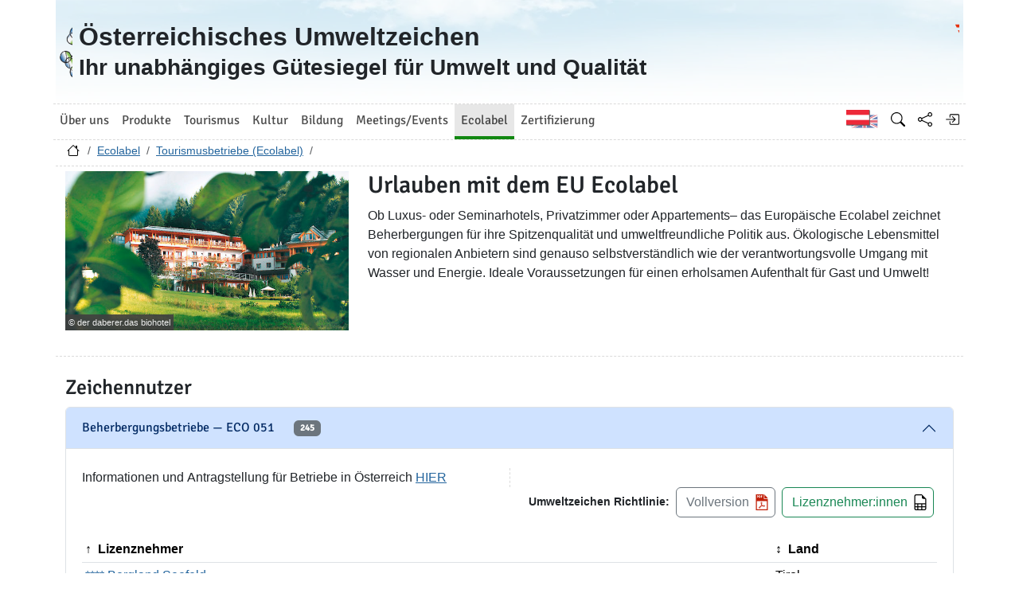

--- FILE ---
content_type: text/html; charset=utf-8
request_url: https://www.umweltzeichen.at/de/ecolabel/tourismusbetriebe?cert_number=AT/051/033
body_size: 11653
content:
<!DOCTYPE html>
<html lang="de">

<head>
    <meta name="viewport" content="width=device-width, initial-scale=1.0">
    <link rel="alternate" hreflang="de" href="https://www.umweltzeichen.at/de/ecolabel/tourismusbetriebe?cert_number=AT/051/033"><link rel="alternate" hreflang="en" href="https://www.umweltzeichen.at/en/eco-label/tourism-enterprises?cert_number=AT/051/033"><meta name="description" content="Ob Luxus- oder Seminarhotels, Privatzimmer oder Appartements– das Europäische Ecolabel zeichnet Beherbergungen für ihre Spitzenqualität und umweltfreundliche Politik aus. Ökologische Lebensmittel von regionalen Anbietern sind genauso selbstverständlich wie der verantwortungsvolle Umgang mit Wasser und Energie. Ideale Voraussetzungen für einen erholsamen Aufenthalt für Gast und Umwelt!">
    <link rel="shortcut icon" href="/favicon.ico">
    <link rel="apple-touch-icon" href="/site/templates/resources/images/umweltzeichen_57x57.png">
    <link rel="apple-touch-icon" sizes="72x72" href="/site/templates/resources/images/umweltzeichen_72x72.png">
    <link rel="apple-touch-icon" sizes="114x114" href="/site/templates/resources/images/umweltzeichen_114x114.png">

    <title> ← Urlauben mit dem EU Ecolabel ← Ecolabel ← Umweltzeichen.at</title>
    <link rel="stylesheet" href="/site/templates/resources/dist/main.css?ts=1765561766">
    <script defer src="/site/templates/resources/dist/main.js?ts=1765561766"></script>
    </head>

<body data-imprint-url="" data-script-blocks-url="/de/skript-blocks/" class="webp">
        <header class="container-xl page-header d-flex flex-row">
    <a class="page-header-logo-1 d-flex p-2" href="/">
        <div class="visually-hidden">Zur Startseite</div>
    </a>
    <div class="page-header-text flex-grow-1 p-2 d-flex align-items-center">
        <div>
            Österreichisches Umweltzeichen<br> <small>Ihr unabhängiges Gütesiegel für Umwelt und Qualität</small>
        </div>
    </div>
    <a class="page-header-logo-2 d-flex p-2" href="https://www.bmluk.gv.at/">
        <div class="visually-hidden">Bundesministerium für Land- und Forstwirtschaft, Klima- und Umweltschutz, Regionen und Wasserwirtschaft        </div>
    </a>
        </header>
    <div class="container-xl page-header-navbar-border" role="navigation">
        <nav class="navbar navbar-expand-md navbar-light navbar-uz">
            <button class="navbar-toggler" type="button" data-bs-toggle="collapse" data-bs-target="#main-navbar"
                aria-controls="main-navbar" aria-expanded="false" aria-label="Navigation umschalten">
                <span class="navbar-toggler-icon"></span>
            </button>
            <div class="collapse navbar-collapse" id="main-navbar">
                <ul class="navbar-nav col mr-auto">
                    <li class="nav-item dropdown nav-item-main-1"><a id="navbar-dropdown-1" href="#" class="nav-link" data-toggle="dropdown" role="button" aria-haspopup="true" aria-expanded="false">Über uns</a><div class="dropdown-menu" aria-labelledby="navbar-dropdown-1"><a class="dropdown-item" href="/de/ueber-uns/start">Das Österreichische Umweltzeichen</a>
<a class="dropdown-item" href="/de/ueber-uns/wer-sind-wir/">Wer sind wir?</a>
<a class="dropdown-item" href="/de/ueber-uns/wie-entsteht-eine-umweltzeichen-richtlinie/">Wie entsteht eine Umweltzeichen-Richtlinie?</a>
<a class="dropdown-item" href="/de/ueber-uns/umweltzeichenbeirat">Umweltzeichen-Beirat</a>
<a class="dropdown-item" href="/de/zertifizierung/newsletter-dezember-2025-jahresausklang-umweltzeichen/">Newsletter Dezember 2025 – Jahresausklang mit dem Umweltzeichen</a>
<a class="dropdown-item" href="/de/ueber-uns/anmeldung-zum-newsletter">Anmeldung zum Newsletter</a>
<a class="dropdown-item" href="/de/ueber-uns/kontakt-und-team">Kontakt und Team</a>
<a class="dropdown-item" href="/de/ueber-uns/presse">Presse</a>
<a class="dropdown-item" href="/de/ueber-uns/satzung-für-die-verbandsmarke-umweltzeichen/">Satzung</a>
<a class="dropdown-item" href="/de/ueber-uns/prüferstatuten/">Prüferstatuten</a>
</div></li>
<li class="nav-item dropdown nav-item-main-2"><a id="navbar-dropdown-2" href="#" class="nav-link" data-toggle="dropdown" role="button" aria-haspopup="true" aria-expanded="false">Produkte</a><div class="dropdown-menu" aria-labelledby="navbar-dropdown-2"><a class="dropdown-item" href="/de/produkte/start">Grüne Produkte</a>
<a class="dropdown-item" href="/de/produkte/bau">Bauen, Wohnen</a>
<a class="dropdown-item" href="/de/produkte/haushalt-reinigung">Haushalt, Reinigung</a>
<a class="dropdown-item" href="/de/produkte/büro-papier-druck">Büro, Papier, Druck</a>
<a class="dropdown-item" href="/de/produkte/garten-grünraum">Garten, Grünraum</a>
<a class="dropdown-item" href="/de/produkte/grüne-energie">Grüne Energie</a>
<a class="dropdown-item" href="/de/produkte/finanzprodukte">Finanzprodukte</a>
<a class="dropdown-item" href="/de/produkte/mobilität">Mobilität</a>
<a class="dropdown-item" href="/de/produkte/schuhe-textilien">Schuhe, Textilien</a>
</div></li>
<li class="nav-item dropdown nav-item-main-3"><a id="navbar-dropdown-3" href="#" class="nav-link" data-toggle="dropdown" role="button" aria-haspopup="true" aria-expanded="false">Tourismus</a><div class="dropdown-menu" aria-labelledby="navbar-dropdown-3"><a class="dropdown-item" href="/de/tourismus/nachhaltiger-tourismus">Nachhaltiger Tourismus</a>
<a class="dropdown-item" href="/de/tourismus/reiseveranstalter">Reiseveranstalter</a>
<a class="dropdown-item" href="/de/tourismus/beherbergung-und-hotellerie">Beherbergung, Hotellerie und Privatvermieter</a>
<a class="dropdown-item" href="/de/tourismus/grüne-gastronomie">Gastronomie</a>
<a class="dropdown-item" href="/de/tourismus/catering">Catering</a>
<a class="dropdown-item" href="/de/tourismus/veranstaltungslocations">Veranstaltungslocations</a>
<a class="dropdown-item" href="/de/tourismus/gemeinschaftsverpflegung">Gemeinschaftsverpflegung</a>
<a class="dropdown-item" href="/de/tourismus/schutzhütten">Schutzhütten</a>
<a class="dropdown-item" href="/de/tourismus/campingplätze">Campingplätze</a>
<a class="dropdown-item" href="/de/tourismus/destinationen">Nachhaltige Tourismusdestinationen</a>
</div></li>
<li class="nav-item dropdown nav-item-main-4"><a id="navbar-dropdown-4" href="#" class="nav-link" data-toggle="dropdown" role="button" aria-haspopup="true" aria-expanded="false">Kultur</a><div class="dropdown-menu" aria-labelledby="navbar-dropdown-4"><a class="dropdown-item" href="/de/kultur/kultur">Nachhaltige Kultureinrichtungen</a>
<a class="dropdown-item" href="/de/kultur/museen">Museen</a>
<a class="dropdown-item" href="/de/kultur/theater">Theater</a>
<a class="dropdown-item" href="/de/kultur/kinos">Kinos</a>
<a class="dropdown-item" href="/de/kultur/filmproduktion">Filmproduktion</a>
<a class="dropdown-item" href="/de/tourismus/veranstaltungslocations">Veranstaltungslocations</a>
</div></li>
<li class="nav-item dropdown nav-item-main-5"><a id="navbar-dropdown-5" href="#" class="nav-link" data-toggle="dropdown" role="button" aria-haspopup="true" aria-expanded="false">Bildung</a><div class="dropdown-menu" aria-labelledby="navbar-dropdown-5"><a class="dropdown-item" href="/de/bildung/start">Alles über grüne, nachhaltige Bildung</a>
<a class="dropdown-item" href="/de/bildung/schulen">Schulen</a>
<a class="dropdown-item" href="/de/bildung/bildungseinrichtungen">Bildungseinrichtungen</a>
<a class="dropdown-item" href="/de/bildung/kindergärten">Kindergärten</a>
</div></li>
<li class="nav-item dropdown nav-item-main-6"><a id="navbar-dropdown-6" href="#" class="nav-link" data-toggle="dropdown" role="button" aria-haspopup="true" aria-expanded="false">Meetings/Events</a><div class="dropdown-menu" aria-labelledby="navbar-dropdown-6"><a class="dropdown-item" href="/de/green-meetings-und-events/home">Alles über Green Meetings und Events</a>
<a class="dropdown-item" href="/de/green-meetings-und-events/veranstalter">Veranstalter</a>
<a class="dropdown-item" href="/de/tourismus/catering">Catering</a>
<a class="dropdown-item" href="/de/tourismus/veranstaltungslocations">Veranstaltungslocations</a>
<a class="dropdown-item" href="/de/green-meetings-und-events/seminarhotels">Seminarhotels</a>
<a class="dropdown-item" href="/de/green-meetings-und-events/messestandbau">Messestand- und  Dekorationsbau</a>
<a class="dropdown-item" href="/de/green-meetings-und-events/best-practice">Best Practice</a>
</div></li>
<li class="nav-item dropdown nav-item-main-7 active"><a id="navbar-dropdown-7" href="#" class="nav-link" data-toggle="dropdown" role="button" aria-haspopup="true" aria-expanded="false">Ecolabel</a><div class="dropdown-menu" aria-labelledby="navbar-dropdown-7"><a class="dropdown-item" href="/de/ecolabel/start">Allgemeines zum Europäischen Umweltzeichen</a>
<a class="dropdown-item" href="/de/ecolabel/living-and-cosmetics">Wohnen und Kosmetik (Ecolabel)</a>
<a class="dropdown-item" href="/de/ecolabel/haushalt-reinigung-ecolabel">Haushalt, Reinigung (Ecolabel)</a>
<a class="dropdown-item" href="/de/ecolabel/büro-papier-druck-ecolabel">Papier und Druck (Ecolabel)</a>
<a class="dropdown-item" href="/de/ecolabel/garten-grünraum-ecolabel">Garten, Grünraum (Ecolabel)</a>
<a class="dropdown-item" href="/de/ecolabel/schuhe-textilien-ecolabel">Textilien (Ecolabel)</a>
<a class="dropdown-item active" href="/de/ecolabel/tourismusbetriebe">Tourismusbetriebe (Ecolabel)</a>
<a class="dropdown-item" href="/de/ecolabel/campingplätze">Campingplätze (Ecolabel)</a>
</div></li>
<li class="nav-item dropdown nav-item-main-8"><a id="navbar-dropdown-8" href="#" class="nav-link" data-toggle="dropdown" role="button" aria-haspopup="true" aria-expanded="false">Zertifizierung</a><div class="dropdown-menu" aria-labelledby="navbar-dropdown-8"><a class="dropdown-item" href="/de/zertifizierung/start">Welchen Nutzen habe ich von einer Zertifizierung mit dem Umweltzeichen?</a>
<a class="dropdown-item" href="/de/zertifizierung/richtlinien/">Richtlinien</a>
<a class="dropdown-item" href="/de/zertifizierung/der-weg-zum-umweltzeichen">Antrag stellen</a>
<a class="dropdown-item" href="/de/zertifizierung/gebühren">Gebühren</a>
<a class="dropdown-item" href="/de/zertifizierung/förderungen">Förderungen</a>
<a class="dropdown-item" href="/de/zertifizierung/impressum">Impressum</a>
<a class="dropdown-item" href="/de/zertifizierung/datenschutzinformation/">Datenschutzinformation</a>
<a class="dropdown-item" href="/de/zertifizierung/newsletter-dezember-2025-jahresausklang-umweltzeichen/">Newsletter Dezember 2025 – Jahresausklang mit dem Umweltzeichen</a>
</div></li>
                </ul>
                <ul class="nav col-auto navbar-nav navbar-uz-subnav">
                    <li class="nav-item"><a class="nav-link language-switch language-switch-en" lang="en" href="/en/eco-label/tourism-enterprises?cert_number=AT/051/033" title="Englisch"><span class="visually-hidden">Englisch</span></a></li>                    <li class="nav-item"><a class="nav-link bi bi-nav bi-search" href='/de/suche'
                            title="Suche"></a></li>
                    <li class="nav-item"><a class="nav-link bi bi-nav bi-share" data-web-command="share-url" href='#'
                            title="Share"></a></li>
                    <li class="nav-item">
                <a href="#" class="nav-link bi bi-nav bi-box-arrow-in-right" data-web-command="log-in" aria-label="Anmelden" title="Anmelden"></a></li>                </ul>
            </div>
        </nav>
    </div>
    <div class="container-xl page-header-breadcrumb">
        <div class="row">
            <nav aria-label="Pfad">
                <ol class="breadcrumb">
                    <li class="breadcrumb-item"><a href="/" title="Zur Startseite"><span class="bi bi-house"></span></a></li><li class="breadcrumb-item"><a href="/de/ecolabel/start">Ecolabel</a></li><li class="breadcrumb-item"><a href="/de/ecolabel/tourismusbetriebe">Tourismusbetriebe (Ecolabel)</a></li><li class="breadcrumb-item active"></li>                </ol>
            </nav>
        </div>
    </div>
    <div class="container-xl ph-0" role="main">
        <article class="row pb-3 content-header">
                <div class="col-12 col-md-4 col-lg-4 basic-page-teaser-image"><figure ><img  title="Biohotel Daberer" alt="Biohotel Daberer" loading="lazy" src="/site/assets/files/1908/bio_hotel_daberer.535x300.jpg"><figcaption >© der daberer.das biohotel</figcaption></figure>        </div><div class="col-12 col-md-8 col-lg-8"><h1>Urlauben mit dem EU Ecolabel</h1><div class="summary"><p>Ob Luxus- oder Seminarhotels, Privatzimmer oder Appartements– das Europäische Ecolabel zeichnet Beherbergungen für ihre Spitzenqualität und umweltfreundliche Politik aus. Ökologische Lebensmittel von regionalen Anbietern sind genauso selbstverständlich wie der verantwortungsvolle Umgang mit Wasser und Energie. Ideale Voraussetzungen für einen erholsamen Aufenthalt für Gast und Umwelt!</p></div></div>    </article>
    </div>
<div class="container">
    <div class="row mt-4">
        <h2>Zeichennutzer</h2>
        <div class="accordion accordion-certificates" id="certificatesAccordion" data-web-accordion-name="guideline"
    style="width: 100%">    <div class="accordion-item" id="accordion-card-ECO051-Beherbergungsbetriebe">
        <h5 class="accordion-header" id="heading-ECO051-Beherbergungsbetriebe">
            <button class="accordion-button" type="button"
                data-web-accordion-item="ECO051-Beherbergungsbetriebe" data-bs-toggle="collapse"
                data-bs-target="#guideline-ECO051-Beherbergungsbetriebe"
                aria-expanded="true"
                aria-controls="guideline-ECO051-Beherbergungsbetriebe">
                Beherbergungsbetriebe — ECO 051 <span class="ms-4 badge bg-secondary">245</span>        </h5>
        <div id="guideline-ECO051-Beherbergungsbetriebe"
            class="accordion-collapse collapse show"
            data-bs-parent="#certificatesAccordion" aria-labelledby="heading-ECO051-Beherbergungsbetriebe">
            <div class="accordion-body">
                <div class="card-text content-with-columns-2 mt-2"><p>Informationen und Antragstellung für Betriebe in Österreich <a href="https://www.umweltzeichen.at/de/f%C3%BCr-interessierte/der-weg-zum-umweltzeichen/antragsinfos-tourismus">HIER</a></p></div><div class="text-end mb-4"><small><strong>Umweltzeichen Richtlinie:</strong></small> <a class="btn btn-outline-secondary btn-download mx-1" target="_blank" href="/file/Richtlinie/ECO%20051/Long/Eco%20051%20Beherbergungsbetriebe.pdf">Vollversion</a><a class="btn btn-outline-success btn-file-earmark-spreadsheet mx-1" href="/uz-export/umweltzeichen-lizenznehmerinnen-ECO%20051.xlsx">Lizenznehmer:innen</a></div><table class="table table-hidden-lines table-hover table-sm web-table-sort">
    <thead>
        <tr>
            <th data-web-table-sorted="ascending"><input type="hidden"
                    class="web-table-sortable" />Lizenznehmer</th>
            <th data-web-table-sorted="sortable">Land</th>

    </thead>
    <tbody>
                <tr data-cert-id="151322">
            <td><a href="/de/ecolabel/tourismusbetriebe?cert_number=AT%2F051%2F197">
                    **** Bergland Seefeld</a></td>
            <td>Tirol</td>
        </tr>
                <tr data-cert-id="145747">
            <td><a href="/de/ecolabel/tourismusbetriebe?cert_number=AT%2F051%2F088">
                    ****Familienhotel Hinteregger</a></td>
            <td>K&auml;rnten</td>
        </tr>
                <tr data-cert-id="145749">
            <td><a href="/de/ecolabel/tourismusbetriebe?cert_number=AT%2F051%2F087">
                    ****Hotel L&auml;rchenhof</a></td>
            <td>K&auml;rnten</td>
        </tr>
                <tr data-cert-id="152291">
            <td><a href="/de/ecolabel/tourismusbetriebe?cert_number=AT%2F051%2F228">
                    AC Hotel Innsbruck</a></td>
            <td>Tirol</td>
        </tr>
                <tr data-cert-id="148978">
            <td><a href="/de/ecolabel/tourismusbetriebe?cert_number=AT%2F051%2F164">
                    AK O&Ouml; - Bildungshaus J&auml;germayrhof</a></td>
            <td>Ober&ouml;sterreich</td>
        </tr>
                <tr data-cert-id="144697">
            <td><a href="/de/ecolabel/tourismusbetriebe?cert_number=AT%2F051%2F069">
                    Aktiv- und Wellnesshotel Gutjahr****S</a></td>
            <td>Salzburg</td>
        </tr>
                <tr data-cert-id="153926">
            <td><a href="/de/ecolabel/tourismusbetriebe?cert_number=AT%2F051%2F270">
                    All-Suite Resort Fieberbrunn</a></td>
            <td>Tirol</td>
        </tr>
                <tr data-cert-id="149982">
            <td><a href="/de/ecolabel/tourismusbetriebe?cert_number=AT%2F051%2F233">
                    AlpenParks Hagan Lodge Altaussee</a></td>
            <td>Steiermark</td>
        </tr>
                <tr data-cert-id="148289">
            <td><a href="/de/ecolabel/tourismusbetriebe?cert_number=AT%2F051%2F147">
                    Alpenresort Schwarz</a></td>
            <td>Tirol</td>
        </tr>
                <tr data-cert-id="144904">
            <td><a href="/de/ecolabel/tourismusbetriebe?cert_number=AT%2F051%2F077">
                    AlpHus Appartements</a></td>
            <td>Vorarlberg</td>
        </tr>
                <tr data-cert-id="151181">
            <td><a href="/de/ecolabel/tourismusbetriebe?cert_number=AT%2F051%2F190">
                    Alpine Collection Wildsch&ouml;nau</a></td>
            <td>Tirol</td>
        </tr>
                <tr data-cert-id="146723">
            <td><a href="/de/ecolabel/tourismusbetriebe?cert_number=AT%2F051%2F111">
                    amiamo - Familotel Zell am See</a></td>
            <td>Salzburg</td>
        </tr>
                <tr data-cert-id="141369">
            <td><a href="/de/ecolabel/tourismusbetriebe?cert_number=AT%2F051%2F008">
                    Apartmani Bogdanovic</a></td>
            <td>Montenegro</td>
        </tr>
                <tr data-cert-id="145750">
            <td><a href="/de/ecolabel/tourismusbetriebe?cert_number=AT%2F051%2F095">
                    Appartements Ferchergasse</a></td>
            <td>Wien</td>
        </tr>
                <tr data-cert-id="142642">
            <td><a href="/de/ecolabel/tourismusbetriebe?cert_number=AT%2F051%2F027">
                    Appartements Hubenhof***</a></td>
            <td>Tirol</td>
        </tr>
                <tr data-cert-id="154084">
            <td><a href="/de/ecolabel/tourismusbetriebe?cert_number=AT%2F051%2F267">
                    At the Park Hotel</a></td>
            <td>Nieder&ouml;sterreich</td>
        </tr>
                <tr data-cert-id="151599">
            <td><a href="/de/ecolabel/tourismusbetriebe?cert_number=AT%2F051%2F217">
                    Austria Classic Hotel Wien</a></td>
            <td>Wien</td>
        </tr>
                <tr data-cert-id="153775">
            <td><a href="/de/ecolabel/tourismusbetriebe?cert_number=AT%2F051%2F271">
                    Baby- und Kinderhotel babymio</a></td>
            <td>Tirol</td>
        </tr>
                <tr data-cert-id="143019">
            <td><a href="/de/ecolabel/tourismusbetriebe?cert_number=AT%2F051%2F166">
                    BACHGUT - DAS RESORT AM BERG</a></td>
            <td>Salzburg</td>
        </tr>
                <tr data-cert-id="145406">
            <td><a href="/de/ecolabel/tourismusbetriebe?cert_number=AT%2F051%2F085">
                    BergBaur</a></td>
            <td>Salzburg</td>
        </tr>
                <tr data-cert-id="148829">
            <td><a href="/de/ecolabel/tourismusbetriebe?cert_number=AT%2F051%2F159">
                    Bergdorf Hotel Zaglgut Chalets &amp; Suiten</a></td>
            <td>Salzburg</td>
        </tr>
                <tr data-cert-id="152878">
            <td><a href="/de/ecolabel/tourismusbetriebe?cert_number=AT%2F051%2F258">
                    Bergland ***** Hotel S&ouml;lden</a></td>
            <td>Tirol</td>
        </tr>
                <tr data-cert-id="151941">
            <td><a href="/de/ecolabel/tourismusbetriebe?cert_number=AT%2F051%2F273">
                    Best Western Premier Central Hotel Leonhard</a></td>
            <td>Vorarlberg</td>
        </tr>
                <tr data-cert-id="149661">
            <td><a href="/de/ecolabel/tourismusbetriebe?cert_number=AT%2F051%2F178">
                    Bildungshaus Sankt Magdalena</a></td>
            <td>Ober&ouml;sterreich</td>
        </tr>
                <tr data-cert-id="144412">
            <td><a href="/de/ecolabel/tourismusbetriebe?cert_number=AT%2F051%2F082">
                    Bio VitalHotel Sommerau</a></td>
            <td>Salzburg</td>
        </tr>
                <tr data-cert-id="143860">
            <td><a href="/de/ecolabel/tourismusbetriebe?cert_number=AT%2F051%2F050">
                    Bio- und Seminarhotel Pointner</a></td>
            <td>Tirol</td>
        </tr>
                <tr data-cert-id="143601">
            <td><a href="/de/ecolabel/tourismusbetriebe?cert_number=AT%2F051%2F107">
                    Bio- und Wellnessresort Stanglwirt</a></td>
            <td>Tirol</td>
        </tr>
                <tr data-cert-id="144962">
            <td><a href="/de/ecolabel/tourismusbetriebe?cert_number=AT%2F051%2F081">
                    Bio-Hotel Schani Wienblick</a></td>
            <td>Wien</td>
        </tr>
                <tr data-cert-id="153378">
            <td><a href="/de/ecolabel/tourismusbetriebe?cert_number=AT%2F051%2F250">
                    Biohotel Castello</a></td>
            <td>Salzburg</td>
        </tr>
                <tr data-cert-id="148448">
            <td><a href="/de/ecolabel/tourismusbetriebe?cert_number=AT%2F051%2F153">
                    Biohotel Leutascherhof</a></td>
            <td>Tirol</td>
        </tr>
                <tr data-cert-id="142285">
            <td><a href="/de/ecolabel/tourismusbetriebe?cert_number=AT%2F051%2F078">
                    Biohotel Rupertus</a></td>
            <td>Salzburg</td>
        </tr>
                <tr data-cert-id="142311">
            <td><a href="/de/ecolabel/tourismusbetriebe?cert_number=AT%2F051%2F021">
                    Biolandhaus Arche</a></td>
            <td>K&auml;rnten</td>
        </tr>
                <tr data-cert-id="141747">
            <td><a href="/de/ecolabel/tourismusbetriebe?cert_number=AT%2F051%2F016">
                    Blue Mediterranean Apartments</a></td>
            <td>Montenegro</td>
        </tr>
                <tr data-cert-id="146552">
            <td><a href="/de/ecolabel/tourismusbetriebe?cert_number=AT%2F051%2F113">
                    Boutique Hotel Das Tigra</a></td>
            <td>Wien</td>
        </tr>
                <tr data-cert-id="142500">
            <td><a href="/de/ecolabel/tourismusbetriebe?cert_number=AT%2F051%2F028">
                    Boutiquehotel Stadthalle</a></td>
            <td>Wien</td>
        </tr>
                <tr data-cert-id="148078">
            <td><a href="/de/ecolabel/tourismusbetriebe?cert_number=AT%2F051%2F152">
                    Camping und Landhotel Berau</a></td>
            <td>Ober&ouml;sterreich</td>
        </tr>
                <tr data-cert-id="149860">
            <td><a href="/de/ecolabel/tourismusbetriebe?cert_number=AT%2F051%2F186">
                    Chalet Tauplitz</a></td>
            <td>Steiermark</td>
        </tr>
                <tr data-cert-id="148204">
            <td><a href="/de/ecolabel/tourismusbetriebe?cert_number=AT%2F051%2F141">
                    COOEE alpin Hotel Bad Kleinkirchheim</a></td>
            <td>K&auml;rnten</td>
        </tr>
                <tr data-cert-id="153520">
            <td><a href="/de/ecolabel/tourismusbetriebe?cert_number=AT%2F051%2F255">
                    Das Bayrischzell Familotel Oberbayern</a></td>
            <td>Deutschland</td>
        </tr>
                <tr data-cert-id="149303">
            <td><a href="/de/ecolabel/tourismusbetriebe?cert_number=AT%2F051%2F177">
                    Das Franzl - Bett &amp; Brot</a></td>
            <td>Ober&ouml;sterreich</td>
        </tr>
                <tr data-cert-id="144595">
            <td><a href="/de/ecolabel/tourismusbetriebe?cert_number=AT%2F051%2F060">
                    DAS GR&Uuml;NE HOTEL ZUR POST &ndash; 100% BIO und VILLA CECONI</a></td>
            <td>Salzburg</td>
        </tr>
                <tr data-cert-id="153706">
            <td><a href="/de/ecolabel/tourismusbetriebe?cert_number=AT%2F051%2F252">
                    Das Hohe Salve Sportresort</a></td>
            <td>Tirol</td>
        </tr>
                <tr data-cert-id="145758">
            <td><a href="/de/ecolabel/tourismusbetriebe?cert_number=AT%2F051%2F086">
                    Das Katschberg</a></td>
            <td>K&auml;rnten</td>
        </tr>
                <tr data-cert-id="151514">
            <td><a href="/de/ecolabel/tourismusbetriebe?cert_number=AT%2F051%2F212">
                    Das Neni</a></td>
            <td>Vorarlberg</td>
        </tr>
                <tr data-cert-id="142650">
            <td><a href="/de/ecolabel/tourismusbetriebe?cert_number=AT%2F051%2F058">
                    Das Schloss an der Eisenstrasse</a></td>
            <td>Nieder&ouml;sterreich</td>
        </tr>
                <tr data-cert-id="153521">
            <td><a href="/de/ecolabel/tourismusbetriebe?cert_number=AT%2F051%2F254">
                    Das Seepark W&ouml;rthersee Resort</a></td>
            <td>K&auml;rnten</td>
        </tr>
                <tr data-cert-id="153408">
            <td><a href="/de/ecolabel/tourismusbetriebe?cert_number=AT%2F051%2F249">
                    DAS SIEBEN&nbsp;****Superior</a></td>
            <td>Tirol</td>
        </tr>
                <tr data-cert-id="153654">
            <td><a href="/de/ecolabel/tourismusbetriebe?cert_number=AT%2F051%2F253">
                    Das Walchsee Resort</a></td>
            <td>Tirol</td>
        </tr>
                <tr data-cert-id="142292">
            <td><a href="/de/ecolabel/tourismusbetriebe?cert_number=AT%2F051%2F120">
                    DasPosthotel</a></td>
            <td>Tirol</td>
        </tr>
                <tr data-cert-id="142166">
            <td><a href="/de/ecolabel/tourismusbetriebe?cert_number=AT%2F051%2F020">
                    der daberer. das biohotel</a></td>
            <td>K&auml;rnten</td>
        </tr>
                <tr data-cert-id="145784">
            <td><a href="/de/ecolabel/tourismusbetriebe?cert_number=AT%2F051%2F091">
                    Der Kirchheimerhof &ndash; superior Refugium</a></td>
            <td>K&auml;rnten</td>
        </tr>
                <tr data-cert-id="144709">
            <td><a href="/de/ecolabel/tourismusbetriebe?cert_number=AT%2F051%2F064">
                    Der L&ouml;we Lebe Frei</a></td>
            <td>Salzburg</td>
        </tr>
                <tr data-cert-id="150948">
            <td><a href="/de/ecolabel/tourismusbetriebe?cert_number=AT%2F051%2F187">
                    der Paternwirt, das Tor zur Natur</a></td>
            <td>K&auml;rnten</td>
        </tr>
                <tr data-cert-id="148908">
            <td><a href="/de/ecolabel/tourismusbetriebe?cert_number=AT%2F051%2F163">
                    Der Postwirt S&ouml;ll</a></td>
            <td>Tirol</td>
        </tr>
                <tr data-cert-id="146563">
            <td><a href="/de/ecolabel/tourismusbetriebe?cert_number=AT%2F051%2F108">
                    Der Stern - Das nachhaltige Wirtshaus und Familienhotel seit 1509</a></td>
            <td>Tirol</td>
        </tr>
                <tr data-cert-id="142185">
            <td><a href="/de/ecolabel/tourismusbetriebe?cert_number=AT%2F051%2F042">
                    Der Wilhelmshof</a></td>
            <td>Wien</td>
        </tr>
                <tr data-cert-id="142697">
            <td><a href="/de/ecolabel/tourismusbetriebe?cert_number=AT%2F051%2F030">
                    die HOCHK&Ouml;NIGIN - Mountain Resort</a></td>
            <td>Salzburg</td>
        </tr>
                <tr data-cert-id="143434">
            <td><a href="/de/ecolabel/tourismusbetriebe?cert_number=AT%2F051%2F040">
                    Dips &amp; Drops &ndash; The First Bike &amp; Ski Hub</a></td>
            <td>Salzburg</td>
        </tr>
                <tr data-cert-id="154055">
            <td><a href="/de/ecolabel/tourismusbetriebe?cert_number=AT%2F051%2F263">
                    eee Hotel Eberstalzell</a></td>
            <td>Ober&ouml;sterreich</td>
        </tr>
                <tr data-cert-id="154042">
            <td><a href="/de/ecolabel/tourismusbetriebe?cert_number=AT%2F051%2F262">
                    eee Hotel Gunskirchen</a></td>
            <td>Ober&ouml;sterreich</td>
        </tr>
                <tr data-cert-id="152447">
            <td><a href="/de/ecolabel/tourismusbetriebe?cert_number=AT%2F051%2F230">
                    eee Hotel Marchtrenk</a></td>
            <td>Ober&ouml;sterreich</td>
        </tr>
                <tr data-cert-id="154005">
            <td><a href="/de/ecolabel/tourismusbetriebe?cert_number=AT%2F051%2F261">
                    eee Hotel Traun</a></td>
            <td>Ober&ouml;sterreich</td>
        </tr>
                <tr data-cert-id="144025">
            <td><a href="/de/ecolabel/tourismusbetriebe?cert_number=AT%2F051%2F047">
                    Etno Selo Nevidio</a></td>
            <td>Montenegro</td>
        </tr>
                <tr data-cert-id="149186">
            <td><a href="/de/ecolabel/tourismusbetriebe?cert_number=AT%2F051%2F174">
                    Fairhotel Hochfilzen</a></td>
            <td>Tirol</td>
        </tr>
                <tr data-cert-id="154235">
            <td><a href="/de/ecolabel/tourismusbetriebe?cert_number=AT%2F051%2F268">
                    Falkensteiner Balance Resort Stegersbach</a></td>
            <td>Burgenland</td>
        </tr>
                <tr data-cert-id="153768">
            <td><a href="/de/ecolabel/tourismusbetriebe?cert_number=AT%2F051%2F256">
                    Falkensteiner Club Funimation Katschberg****</a></td>
            <td>K&auml;rnten</td>
        </tr>
                <tr data-cert-id="147294">
            <td><a href="/de/ecolabel/tourismusbetriebe?cert_number=AT%2F051%2F242">
                    Falkensteiner Hotel Cristallo</a></td>
            <td>K&auml;rnten</td>
        </tr>
                <tr data-cert-id="150601">
            <td><a href="/de/ecolabel/tourismusbetriebe?cert_number=AT%2F051%2F210">
                    Falkensteiner Hotel Montafon</a></td>
            <td>Vorarlberg</td>
        </tr>
                <tr data-cert-id="153725">
            <td><a href="/de/ecolabel/tourismusbetriebe?cert_number=AT%2F051%2F251">
                    Falkensteiner Hotel Sonnenalpe</a></td>
            <td>K&auml;rnten</td>
        </tr>
                <tr data-cert-id="146942">
            <td><a href="/de/ecolabel/tourismusbetriebe?cert_number=AT%2F051%2F140">
                    Familien- &amp; Sportresort Brennseehof</a></td>
            <td>K&auml;rnten</td>
        </tr>
                <tr data-cert-id="153500">
            <td><a href="/de/ecolabel/tourismusbetriebe?cert_number=AT%2F051%2F266">
                    Feelfree Nature Resort</a></td>
            <td>Tirol</td>
        </tr>
                <tr data-cert-id="148200">
            <td><a href="/de/ecolabel/tourismusbetriebe?cert_number=AT%2F051%2F138">
                    Ferienhof Neusacher-Moser</a></td>
            <td>K&auml;rnten</td>
        </tr>
                <tr data-cert-id="149085">
            <td><a href="/de/ecolabel/tourismusbetriebe?cert_number=AT%2F051%2F172">
                    Flemings Hotel Wien-Stadthalle</a></td>
            <td>Wien</td>
        </tr>
                <tr data-cert-id="149153">
            <td><a href="/de/ecolabel/tourismusbetriebe?cert_number=AT%2F051%2F168">
                    Flemings Selection Hotel Wien-City</a></td>
            <td>Wien</td>
        </tr>
                <tr data-cert-id="141507">
            <td><a href="/de/ecolabel/tourismusbetriebe?cert_number=AT%2F051%2F012">
                    Forster&#039;s Naturresort</a></td>
            <td>Tirol</td>
        </tr>
                <tr data-cert-id="146465">
            <td><a href="/de/ecolabel/tourismusbetriebe?cert_number=AT%2F051%2F106">
                    Fr&uuml;hst&uuml;ckspension Bergnest und Appartementhaus Speckalm</a></td>
            <td>Salzburg</td>
        </tr>
                <tr data-cert-id="149484">
            <td><a href="/de/ecolabel/tourismusbetriebe?cert_number=AT%2F051%2F171">
                    Galtenberg Family &amp; Wellness Resort ****s</a></td>
            <td>Tirol</td>
        </tr>
                <tr data-cert-id="144068">
            <td><a href="/de/ecolabel/tourismusbetriebe?cert_number=AT%2F051%2F048">
                    Garten-Hotel Ochensberger</a></td>
            <td>Steiermark</td>
        </tr>
                <tr data-cert-id="145078">
            <td><a href="/de/ecolabel/tourismusbetriebe?cert_number=AT%2F051%2F073">
                    Gartenhotel Magdalena</a></td>
            <td>Tirol</td>
        </tr>
                <tr data-cert-id="153513">
            <td><a href="/de/ecolabel/tourismusbetriebe?cert_number=AT%2F051%2F274">
                    G&auml;stehaus Ortner</a></td>
            <td>Tirol</td>
        </tr>
                <tr data-cert-id="147743">
            <td><a href="/de/ecolabel/tourismusbetriebe?cert_number=AT%2F051%2F155">
                    Gasthof Herrnhaus</a></td>
            <td>Tirol</td>
        </tr>
                <tr data-cert-id="152017">
            <td><a href="/de/ecolabel/tourismusbetriebe?cert_number=AT%2F051%2F225">
                    Gasthof Hotel Post</a></td>
            <td>Tirol</td>
        </tr>
                <tr data-cert-id="145159">
            <td><a href="/de/ecolabel/tourismusbetriebe?cert_number=AT%2F051%2F151">
                    Gasthof M&auml;rzenklamm</a></td>
            <td>Tirol</td>
        </tr>
                <tr data-cert-id="143458">
            <td><a href="/de/ecolabel/tourismusbetriebe?cert_number=AT%2F051%2F026">
                    Geneva Hostel</a></td>
            <td>Schweiz</td>
        </tr>
                <tr data-cert-id="149311">
            <td><a href="/de/ecolabel/tourismusbetriebe?cert_number=AT%2F051%2F170">
                    Graben Hotel</a></td>
            <td>Wien</td>
        </tr>
                <tr data-cert-id="151982">
            <td><a href="/de/ecolabel/tourismusbetriebe?cert_number=AT%2F051%2F227">
                    Grand Hotel Wien</a></td>
            <td>Wien</td>
        </tr>
                <tr data-cert-id="149826">
            <td><a href="/de/ecolabel/tourismusbetriebe?cert_number=AT%2F051%2F180">
                    Grand Tirolia Kitzb&uuml;hel</a></td>
            <td>Tirol</td>
        </tr>
                <tr data-cert-id="151784">
            <td><a href="/de/ecolabel/tourismusbetriebe?cert_number=AT%2F051%2F213">
                    Grawandh&uuml;tte - Dein Kraftplatz auf 1640m im Zillertal</a></td>
            <td>Tirol</td>
        </tr>
                <tr data-cert-id="147509">
            <td><a href="/de/ecolabel/tourismusbetriebe?cert_number=AT%2F051%2F150">
                    Gut Wenghof</a></td>
            <td>Salzburg</td>
        </tr>
                <tr data-cert-id="154079">
            <td><a href="/de/ecolabel/tourismusbetriebe?cert_number=AT%2F051%2F265">
                    Hapimag Resort Bad Gastein</a></td>
            <td>Salzburg</td>
        </tr>
                <tr data-cert-id="147645">
            <td><a href="/de/ecolabel/tourismusbetriebe?cert_number=AT%2F051%2F133">
                    harry&#039;s home Dornbirn</a></td>
            <td>Vorarlberg</td>
        </tr>
                <tr data-cert-id="147593">
            <td><a href="/de/ecolabel/tourismusbetriebe?cert_number=AT%2F051%2F130">
                    harry&#039;s home Hart bei Graz</a></td>
            <td>Steiermark</td>
        </tr>
                <tr data-cert-id="147596">
            <td><a href="/de/ecolabel/tourismusbetriebe?cert_number=AT%2F051%2F131">
                    harry&#039;s home Steyr</a></td>
            <td>Ober&ouml;sterreich</td>
        </tr>
                <tr data-cert-id="146993">
            <td><a href="/de/ecolabel/tourismusbetriebe?cert_number=AT%2F051%2F117">
                    harry&#039;s home Telfs</a></td>
            <td>Tirol</td>
        </tr>
                <tr data-cert-id="146898">
            <td><a href="/de/ecolabel/tourismusbetriebe?cert_number=AT%2F051%2F115">
                    harry&#039;s home wien millennium tower</a></td>
            <td>Wien</td>
        </tr>
                <tr data-cert-id="147577">
            <td><a href="/de/ecolabel/tourismusbetriebe?cert_number=AT%2F051%2F129">
                    harry&acute;s home Bischofshofen</a></td>
            <td>Salzburg</td>
        </tr>
                <tr data-cert-id="153205">
            <td><a href="/de/ecolabel/tourismusbetriebe?cert_number=AT%2F051%2F241">
                    harry&acute;s home Lienz</a></td>
            <td>Tirol</td>
        </tr>
                <tr data-cert-id="146662">
            <td><a href="/de/ecolabel/tourismusbetriebe?cert_number=AT%2F051%2F110">
                    harry&acute;s home linz-urfahr</a></td>
            <td>Ober&ouml;sterreich</td>
        </tr>
                <tr data-cert-id="149092">
            <td><a href="/de/ecolabel/tourismusbetriebe?cert_number=AT%2F051%2F165">
                    harry&acute;s home Villach</a></td>
            <td>K&auml;rnten</td>
        </tr>
                <tr data-cert-id="150867">
            <td><a href="/de/ecolabel/tourismusbetriebe?cert_number=AT%2F051%2F193">
                    harry&rsquo;s home Bern-Ostermundigen</a></td>
            <td>Andere</td>
        </tr>
                <tr data-cert-id="152379">
            <td><a href="/de/ecolabel/tourismusbetriebe?cert_number=AT%2F051%2F226">
                    harry&rsquo;s home Graz-Smart City</a></td>
            <td>Steiermark</td>
        </tr>
                <tr data-cert-id="150868">
            <td><a href="/de/ecolabel/tourismusbetriebe?cert_number=AT%2F051%2F192">
                    harry&rsquo;s home Z&uuml;rich-Limmattal</a></td>
            <td>Andere</td>
        </tr>
                <tr data-cert-id="150866">
            <td><a href="/de/ecolabel/tourismusbetriebe?cert_number=AT%2F051%2F191">
                    harry&rsquo;s home Z&uuml;rich-Wallisellen</a></td>
            <td>Andere</td>
        </tr>
                <tr data-cert-id="150746">
            <td><a href="/de/ecolabel/tourismusbetriebe?cert_number=AT%2F051%2F219">
                    Haus Dschulnigg</a></td>
            <td>Salzburg</td>
        </tr>
                <tr data-cert-id="152317">
            <td><a href="/de/ecolabel/tourismusbetriebe?cert_number=AT%2F051%2F229">
                    HAUS fern</a></td>
            <td>Tirol</td>
        </tr>
                <tr data-cert-id="152366">
            <td><a href="/de/ecolabel/tourismusbetriebe?cert_number=AT%2F051%2F232">
                    Haus Tannberg</a></td>
            <td>Vorarlberg</td>
        </tr>
                <tr data-cert-id="141386">
            <td><a href="/de/ecolabel/tourismusbetriebe?cert_number=AT%2F051%2F011">
                    Heidi-Hotel Falkertsee</a></td>
            <td>K&auml;rnten</td>
        </tr>
                <tr data-cert-id="142693">
            <td><a href="/de/ecolabel/tourismusbetriebe?cert_number=AT%2F051%2F029">
                    Henriette Stadthotel</a></td>
            <td>Wien</td>
        </tr>
                <tr data-cert-id="145043">
            <td><a href="/de/ecolabel/tourismusbetriebe?cert_number=AT%2F051%2F071">
                    Holzhotel Forsthofalm</a></td>
            <td>Salzburg</td>
        </tr>
                <tr data-cert-id="154457">
            <td><a href="/de/ecolabel/tourismusbetriebe?cert_number=AT%2F051%2F272">
                    Hotel &amp; Gasthof H&ouml;lle</a></td>
            <td>Salzburg</td>
        </tr>
                <tr data-cert-id="146190">
            <td><a href="/de/ecolabel/tourismusbetriebe?cert_number=AT%2F051%2F105">
                    Hotel &amp; Wirtshaus Post</a></td>
            <td>Tirol</td>
        </tr>
                <tr data-cert-id="153108">
            <td><a href="/de/ecolabel/tourismusbetriebe?cert_number=AT%2F051%2F243">
                    Hotel Alpenblick</a></td>
            <td>Salzburg</td>
        </tr>
                <tr data-cert-id="149564">
            <td><a href="/de/ecolabel/tourismusbetriebe?cert_number=AT%2F051%2F208">
                    Hotel Alpenfeuer Montafon</a></td>
            <td>Vorarlberg</td>
        </tr>
                <tr data-cert-id="152951">
            <td><a href="/de/ecolabel/tourismusbetriebe?cert_number=AT%2F051%2F247">
                    Hotel Alpenpanorama</a></td>
            <td>Tirol</td>
        </tr>
                <tr data-cert-id="144195">
            <td><a href="/de/ecolabel/tourismusbetriebe?cert_number=AT%2F051%2F052">
                    Hotel Alpina Wagrain und Aparthotel Rubinius</a></td>
            <td>Salzburg</td>
        </tr>
                <tr data-cert-id="148513">
            <td><a href="/de/ecolabel/tourismusbetriebe?cert_number=AT%2F051%2F173">
                    Hotel Altstadt Vienna</a></td>
            <td>Wien</td>
        </tr>
                <tr data-cert-id="143247">
            <td><a href="/de/ecolabel/tourismusbetriebe?cert_number=AT%2F051%2F044">
                    Hotel Am Konzerthaus Vienna - MGallery</a></td>
            <td>Wien</td>
        </tr>
                <tr data-cert-id="153596">
            <td><a href="/de/ecolabel/tourismusbetriebe?cert_number=AT%2F051%2F257">
                    Hotel Andreas Hofer</a></td>
            <td>Tirol</td>
        </tr>
                <tr data-cert-id="146775">
            <td><a href="/de/ecolabel/tourismusbetriebe?cert_number=AT%2F051%2F143">
                    Hotel AVIVA****s make friends</a></td>
            <td>Ober&ouml;sterreich</td>
        </tr>
                <tr data-cert-id="150862">
            <td><a href="/de/ecolabel/tourismusbetriebe?cert_number=AT%2F051%2F184">
                    Hotel Cafe Central Innsbruck</a></td>
            <td>Tirol</td>
        </tr>
                <tr data-cert-id="154610">
            <td><a href="/de/ecolabel/tourismusbetriebe?cert_number=AT%2F051%2F275">
                    Hotel City Villach ****</a></td>
            <td>K&auml;rnten</td>
        </tr>
                <tr data-cert-id="146984">
            <td><a href="/de/ecolabel/tourismusbetriebe?cert_number=AT%2F051%2F118">
                    Hotel Das Reinisch</a></td>
            <td>Nieder&ouml;sterreich</td>
        </tr>
                <tr data-cert-id="150151">
            <td><a href="/de/ecolabel/tourismusbetriebe?cert_number=AT%2F051%2F235">
                    Hotel DER HECHL</a></td>
            <td>Steiermark</td>
        </tr>
                <tr data-cert-id="153298">
            <td><a href="/de/ecolabel/tourismusbetriebe?cert_number=AT%2F051%2F244">
                    Hotel Enzian Obertauern</a></td>
            <td>Salzburg</td>
        </tr>
                <tr data-cert-id="154236">
            <td><a href="/de/ecolabel/tourismusbetriebe?cert_number=AT%2F051%2F269">
                    Hotel Fischer</a></td>
            <td>Tirol</td>
        </tr>
                <tr data-cert-id="145399">
            <td><a href="/de/ecolabel/tourismusbetriebe?cert_number=AT%2F051%2F080">
                    Hotel Gassner****s</a></td>
            <td>Salzburg</td>
        </tr>
                <tr data-cert-id="148646">
            <td><a href="/de/ecolabel/tourismusbetriebe?cert_number=AT%2F051%2F234">
                    Hotel Gilbert</a></td>
            <td>Wien</td>
        </tr>
                <tr data-cert-id="147687">
            <td><a href="/de/ecolabel/tourismusbetriebe?cert_number=AT%2F051%2F156">
                    Hotel Goldener Berg - Your Mountain Selfcare Resort</a></td>
            <td>Vorarlberg</td>
        </tr>
                <tr data-cert-id="152976">
            <td><a href="/de/ecolabel/tourismusbetriebe?cert_number=AT%2F051%2F237">
                    Hotel Goldener Hirsch</a></td>
            <td>Salzburg</td>
        </tr>
                <tr data-cert-id="147370">
            <td><a href="/de/ecolabel/tourismusbetriebe?cert_number=AT%2F051%2F124">
                    Hotel Guggenberger</a></td>
            <td>Salzburg</td>
        </tr>
                <tr data-cert-id="143265">
            <td><a href="/de/ecolabel/tourismusbetriebe?cert_number=AT%2F051%2F032">
                    Hotel Gut Brandlhof</a></td>
            <td>Salzburg</td>
        </tr>
                <tr data-cert-id="41500">
            <td><a href="/de/ecolabel/tourismusbetriebe?cert_number=AT%2F051%2F004">
                    Hotel Gut Trattlerhof &amp; Chalets****</a></td>
            <td>K&auml;rnten</td>
        </tr>
                <tr data-cert-id="150623">
            <td><a href="/de/ecolabel/tourismusbetriebe?cert_number=AT%2F051%2F181">
                    Hotel Haflingerhof</a></td>
            <td>Tirol</td>
        </tr>
                <tr data-cert-id="149823">
            <td><a href="/de/ecolabel/tourismusbetriebe?cert_number=AT%2F051%2F207">
                    Hotel Hirschen</a></td>
            <td>Vorarlberg</td>
        </tr>
                <tr data-cert-id="145525">
            <td><a href="/de/ecolabel/tourismusbetriebe?cert_number=AT%2F051%2F094">
                    Hotel Hubertus</a></td>
            <td>Salzburg</td>
        </tr>
                <tr data-cert-id="142244">
            <td><a href="/de/ecolabel/tourismusbetriebe?cert_number=AT%2F051%2F022">
                    Hotel im Wald Hammerschmiede</a></td>
            <td>Salzburg</td>
        </tr>
                <tr data-cert-id="145264">
            <td><a href="/de/ecolabel/tourismusbetriebe?cert_number=AT%2F051%2F126">
                    Hotel J&auml;geralpe</a></td>
            <td>Vorarlberg</td>
        </tr>
                <tr data-cert-id="148065">
            <td><a href="/de/ecolabel/tourismusbetriebe?cert_number=AT%2F051%2F148">
                    Hotel Johann Strauss</a></td>
            <td>Wien</td>
        </tr>
                <tr data-cert-id="152181">
            <td><a href="/de/ecolabel/tourismusbetriebe?cert_number=AT%2F051%2F221">
                    Hotel Josefshof am Rathaus</a></td>
            <td>Wien</td>
        </tr>
                <tr data-cert-id="151755">
            <td><a href="/de/ecolabel/tourismusbetriebe?cert_number=AT%2F051%2F214">
                    Hotel Kaiser</a></td>
            <td>Tirol</td>
        </tr>
                <tr data-cert-id="151320">
            <td><a href="/de/ecolabel/tourismusbetriebe?cert_number=AT%2F051%2F198">
                    Hotel Karwendel</a></td>
            <td>Tirol</td>
        </tr>
                <tr data-cert-id="152297">
            <td><a href="/de/ecolabel/tourismusbetriebe?cert_number=AT%2F051%2F231">
                    Hotel Kitzhof</a></td>
            <td>Tirol</td>
        </tr>
                <tr data-cert-id="151315">
            <td><a href="/de/ecolabel/tourismusbetriebe?cert_number=AT%2F051%2F199">
                    Hotel Klosterbr&auml;u</a></td>
            <td>Tirol</td>
        </tr>
                <tr data-cert-id="142229">
            <td><a href="/de/ecolabel/tourismusbetriebe?cert_number=AT%2F051%2F036">
                    Hotel Landhaus Streklhof</a></td>
            <td>K&auml;rnten</td>
        </tr>
                <tr data-cert-id="151318">
            <td><a href="/de/ecolabel/tourismusbetriebe?cert_number=AT%2F051%2F201">
                    Hotel L&auml;rchenhof Natur</a></td>
            <td>Tirol</td>
        </tr>
                <tr data-cert-id="143560">
            <td><a href="/de/ecolabel/tourismusbetriebe?cert_number=AT%2F051%2F041">
                    Hotel Majestic</a></td>
            <td>Montenegro</td>
        </tr>
                <tr data-cert-id="141348">
            <td><a href="/de/ecolabel/tourismusbetriebe?cert_number=AT%2F051%2F005">
                    Hotel Melanie</a></td>
            <td>Salzburg</td>
        </tr>
                <tr data-cert-id="147439">
            <td><a href="/de/ecolabel/tourismusbetriebe?cert_number=AT%2F051%2F157">
                    Hotel Messmer</a></td>
            <td>Vorarlberg</td>
        </tr>
                <tr data-cert-id="146275">
            <td><a href="/de/ecolabel/tourismusbetriebe?cert_number=AT%2F051%2F103">
                    Hotel Norica Therme</a></td>
            <td>Salzburg</td>
        </tr>
                <tr data-cert-id="141416">
            <td><a href="/de/ecolabel/tourismusbetriebe?cert_number=AT%2F051%2F009">
                    Hotel Palata Venezia</a></td>
            <td>Montenegro</td>
        </tr>
                <tr data-cert-id="145576">
            <td><a href="/de/ecolabel/tourismusbetriebe?cert_number=AT%2F051%2F093">
                    Hotel Penzinghof</a></td>
            <td>Tirol</td>
        </tr>
                <tr data-cert-id="147531">
            <td><a href="/de/ecolabel/tourismusbetriebe?cert_number=AT%2F051%2F134">
                    Hotel Pirchnerhof</a></td>
            <td>Tirol</td>
        </tr>
                <tr data-cert-id="153328">
            <td><a href="/de/ecolabel/tourismusbetriebe?cert_number=AT%2F051%2F246">
                    Hotel Post Krimml</a></td>
            <td>Salzburg</td>
        </tr>
                <tr data-cert-id="147194">
            <td><a href="/de/ecolabel/tourismusbetriebe?cert_number=AT%2F051%2F123">
                    Hotel Regina</a></td>
            <td>Wien</td>
        </tr>
                <tr data-cert-id="148327">
            <td><a href="/de/ecolabel/tourismusbetriebe?cert_number=AT%2F051%2F160">
                    Hotel Restaurant Ammerhauser</a></td>
            <td>Salzburg</td>
        </tr>
                <tr data-cert-id="151457">
            <td><a href="/de/ecolabel/tourismusbetriebe?cert_number=AT%2F051%2F211">
                    Hotel Rita</a></td>
            <td>Tirol</td>
        </tr>
                <tr data-cert-id="143832">
            <td><a href="/de/ecolabel/tourismusbetriebe?cert_number=AT%2F051%2F097">
                    Hotel Ronach **** Mountain-Club</a></td>
            <td>Salzburg</td>
        </tr>
                <tr data-cert-id="151652">
            <td><a href="/de/ecolabel/tourismusbetriebe?cert_number=AT%2F051%2F216">
                    Hotel Royal</a></td>
            <td>Wien</td>
        </tr>
                <tr data-cert-id="150680">
            <td><a href="/de/ecolabel/tourismusbetriebe?cert_number=AT%2F051%2F183">
                    Hotel Samerhof ****S</a></td>
            <td>K&auml;rnten</td>
        </tr>
                <tr data-cert-id="151359">
            <td><a href="/de/ecolabel/tourismusbetriebe?cert_number=AT%2F051%2F202">
                    Hotel Schani Salon</a></td>
            <td>Wien</td>
        </tr>
                <tr data-cert-id="153244">
            <td><a href="/de/ecolabel/tourismusbetriebe?cert_number=AT%2F051%2F245">
                    Hotel Schani UNO City</a></td>
            <td>Wien</td>
        </tr>
                <tr data-cert-id="144500">
            <td><a href="/de/ecolabel/tourismusbetriebe?cert_number=AT%2F051%2F072">
                    Hotel Schani Wien</a></td>
            <td>Wien</td>
        </tr>
                <tr data-cert-id="148187">
            <td><a href="/de/ecolabel/tourismusbetriebe?cert_number=AT%2F051%2F139">
                    Hotel Schloss Lerchenhof</a></td>
            <td>K&auml;rnten</td>
        </tr>
                <tr data-cert-id="148407">
            <td><a href="/de/ecolabel/tourismusbetriebe?cert_number=AT%2F051%2F145">
                    Hotel SCHLOSS SEGGAU</a></td>
            <td>Steiermark</td>
        </tr>
                <tr data-cert-id="144896">
            <td><a href="/de/ecolabel/tourismusbetriebe?cert_number=AT%2F051%2F116">
                    Hotel Sch&uuml;tterhof</a></td>
            <td>Steiermark</td>
        </tr>
                <tr data-cert-id="153121">
            <td><a href="/de/ecolabel/tourismusbetriebe?cert_number=AT%2F051%2F239">
                    Hotel Seebacherhof</a></td>
            <td>Steiermark</td>
        </tr>
                <tr data-cert-id="147536">
            <td><a href="/de/ecolabel/tourismusbetriebe?cert_number=AT%2F051%2F132">
                    Hotel Stadt Kufstein</a></td>
            <td>Tirol</td>
        </tr>
                <tr data-cert-id="149405">
            <td><a href="/de/ecolabel/tourismusbetriebe?cert_number=AT%2F051%2F169">
                    Hotel V&ouml;lserhof</a></td>
            <td>Salzburg</td>
        </tr>
                <tr data-cert-id="143210">
            <td><a href="/de/ecolabel/tourismusbetriebe?cert_number=AT%2F051%2F035">
                    Hotel Weisses Kreuz</a></td>
            <td>Vorarlberg</td>
        </tr>
                <tr data-cert-id="149570">
            <td><a href="/de/ecolabel/tourismusbetriebe?cert_number=AT%2F051%2F209">
                    Hotel Zimba</a></td>
            <td>Vorarlberg</td>
        </tr>
                <tr data-cert-id="149844">
            <td><a href="/de/ecolabel/tourismusbetriebe?cert_number=AT%2F051%2F189">
                    Hotel zur Post in Alpbach</a></td>
            <td>Tirol</td>
        </tr>
                <tr data-cert-id="152182">
            <td><a href="/de/ecolabel/tourismusbetriebe?cert_number=AT%2F051%2F222">
                    Ibis Styles Hotel Wien City</a></td>
            <td>Wien</td>
        </tr>
                <tr data-cert-id="142357">
            <td><a href="/de/ecolabel/tourismusbetriebe?cert_number=AT%2F051%2F024">
                    Ibis Wien Hauptbahnhof</a></td>
            <td>Wien</td>
        </tr>
                <tr data-cert-id="146217">
            <td><a href="/de/ecolabel/tourismusbetriebe?cert_number=AT%2F051%2F101">
                    Jela Natural Resort</a></td>
            <td>Montenegro</td>
        </tr>
                <tr data-cert-id="153056">
            <td><a href="/de/ecolabel/tourismusbetriebe?cert_number=AT%2F051%2F238">
                    JUFA Hotel Salzburg City****</a></td>
            <td>Salzburg</td>
        </tr>
                <tr data-cert-id="143741">
            <td><a href="/de/ecolabel/tourismusbetriebe?cert_number=AT%2F051%2F068">
                    Juffing Hotel &amp; Spa</a></td>
            <td>Tirol</td>
        </tr>
                <tr data-cert-id="151754">
            <td><a href="/de/ecolabel/tourismusbetriebe?cert_number=AT%2F051%2F215">
                    Kaiserlodge</a></td>
            <td>Tirol</td>
        </tr>
                <tr data-cert-id="147072">
            <td><a href="/de/ecolabel/tourismusbetriebe?cert_number=AT%2F051%2F119">
                    KaiserMoments - Appartment &amp; Lofts</a></td>
            <td>Tirol</td>
        </tr>
                <tr data-cert-id="141330">
            <td><a href="/de/ecolabel/tourismusbetriebe?cert_number=AT%2F051%2F003">
                    Kalamper Hotel &amp; Spa</a></td>
            <td>Montenegro</td>
        </tr>
                <tr data-cert-id="147545">
            <td><a href="/de/ecolabel/tourismusbetriebe?cert_number=AT%2F051%2F128">
                    K&auml;rnten Apartment Turnersee</a></td>
            <td>K&auml;rnten</td>
        </tr>
                <tr data-cert-id="145748">
            <td><a href="/de/ecolabel/tourismusbetriebe?cert_number=AT%2F051%2F089">
                    Katschberg Lodges</a></td>
            <td>K&auml;rnten</td>
        </tr>
                <tr data-cert-id="143696">
            <td><a href="/de/ecolabel/tourismusbetriebe?cert_number=AT%2F051%2F090">
                    Kesch-H&uuml;tte SAC</a></td>
            <td>Schweiz</td>
        </tr>
                <tr data-cert-id="150565">
            <td><a href="/de/ecolabel/tourismusbetriebe?cert_number=AT%2F051%2F218">
                    Klawunn Hotel &amp; Apartment</a></td>
            <td>Salzburg</td>
        </tr>
                <tr data-cert-id="145993">
            <td><a href="/de/ecolabel/tourismusbetriebe?cert_number=AT%2F051%2F114">
                    Landhaus Edelweiss</a></td>
            <td>Tirol</td>
        </tr>
                <tr data-cert-id="145145">
            <td><a href="/de/ecolabel/tourismusbetriebe?cert_number=AT%2F051%2F074">
                    Landhotel Post Ebensee***S</a></td>
            <td>Ober&ouml;sterreich</td>
        </tr>
                <tr data-cert-id="146567">
            <td><a href="/de/ecolabel/tourismusbetriebe?cert_number=AT%2F051%2F112">
                    Lebenberg Schlosshotel</a></td>
            <td>Tirol</td>
        </tr>
                <tr data-cert-id="148335">
            <td><a href="/de/ecolabel/tourismusbetriebe?cert_number=AT%2F051%2F144">
                    Lederer Boutique Hotel</a></td>
            <td>Salzburg</td>
        </tr>
                <tr data-cert-id="144912">
            <td><a href="/de/ecolabel/tourismusbetriebe?cert_number=AT%2F051%2F121">
                    MalisGarten Green Spa Hotel</a></td>
            <td>Tirol</td>
        </tr>
                <tr data-cert-id="152302">
            <td><a href="/de/ecolabel/tourismusbetriebe?cert_number=AT%2F051%2F223">
                    Miniponyhof Wild</a></td>
            <td>Steiermark</td>
        </tr>
                <tr data-cert-id="144856">
            <td><a href="/de/ecolabel/tourismusbetriebe?cert_number=AT%2F051%2F161">
                    Montfort das Hotel</a></td>
            <td>Vorarlberg</td>
        </tr>
                <tr data-cert-id="150958">
            <td><a href="/de/ecolabel/tourismusbetriebe?cert_number=AT%2F051%2F185">
                    Motel Schlafraum Schl&uuml;&szlig;lberg</a></td>
            <td>Ober&ouml;sterreich</td>
        </tr>
                <tr data-cert-id="148396">
            <td><a href="/de/ecolabel/tourismusbetriebe?cert_number=AT%2F051%2F142">
                    M&uuml;hl-fun-viertel</a></td>
            <td>Ober&ouml;sterreich</td>
        </tr>
                <tr data-cert-id="148410">
            <td><a href="/de/ecolabel/tourismusbetriebe?cert_number=AT%2F051%2F154">
                    Naturhotel aufatmen</a></td>
            <td>Tirol</td>
        </tr>
                <tr data-cert-id="142309">
            <td><a href="/de/ecolabel/tourismusbetriebe?cert_number=AT%2F051%2F079">
                    Naturhotel Edelweiss Wagrain</a></td>
            <td>Salzburg</td>
        </tr>
                <tr data-cert-id="145908">
            <td><a href="/de/ecolabel/tourismusbetriebe?cert_number=AT%2F051%2F099">
                    Naturhotel Forsthofgut</a></td>
            <td>Salzburg</td>
        </tr>
                <tr data-cert-id="153783">
            <td><a href="/de/ecolabel/tourismusbetriebe?cert_number=AT%2F051%2F264">
                    Naturhotel Kitzspitz</a></td>
            <td>Tirol</td>
        </tr>
                <tr data-cert-id="143543">
            <td><a href="/de/ecolabel/tourismusbetriebe?cert_number=AT%2F051%2F051">
                    Naturhotel Ortners Eschenhof</a></td>
            <td>K&auml;rnten</td>
        </tr>
                <tr data-cert-id="142550">
            <td><a href="/de/ecolabel/tourismusbetriebe?cert_number=AT%2F051%2F066">
                    Naturhotel Outside</a></td>
            <td>Tirol</td>
        </tr>
                <tr data-cert-id="144226">
            <td><a href="/de/ecolabel/tourismusbetriebe?cert_number=AT%2F051%2F054">
                    Naturhotel Waldklause</a></td>
            <td>Tirol</td>
        </tr>
                <tr data-cert-id="146506">
            <td><a href="/de/ecolabel/tourismusbetriebe?cert_number=AT%2F051%2F054">
                    Naturhotel Waldklause</a></td>
            <td>Tirol</td>
        </tr>
                <tr data-cert-id="142331">
            <td><a href="/de/ecolabel/tourismusbetriebe?cert_number=AT%2F051%2F049">
                    Nat&uuml;rlich Hell Camping &amp; Aparthotel</a></td>
            <td>Tirol</td>
        </tr>
                <tr data-cert-id="148007">
            <td><a href="/de/ecolabel/tourismusbetriebe?cert_number=AT%2F051%2F175">
                    Novotel Suites Wien City Donau</a></td>
            <td>Wien</td>
        </tr>
                <tr data-cert-id="148008">
            <td><a href="/de/ecolabel/tourismusbetriebe?cert_number=AT%2F051%2F176">
                    Novotel Wien City</a></td>
            <td>Wien</td>
        </tr>
                <tr data-cert-id="142358">
            <td><a href="/de/ecolabel/tourismusbetriebe?cert_number=AT%2F051%2F023">
                    Novotel Wien Hauptbahnhof</a></td>
            <td>Wien</td>
        </tr>
                <tr data-cert-id="148287">
            <td><a href="/de/ecolabel/tourismusbetriebe?cert_number=AT%2F051%2F146">
                    Parkhotel Matrei</a></td>
            <td>Tirol</td>
        </tr>
                <tr data-cert-id="152563">
            <td><a href="/de/ecolabel/tourismusbetriebe?cert_number=AT%2F051%2F259">
                    Post am See</a></td>
            <td>Ober&ouml;sterreich</td>
        </tr>
                <tr data-cert-id="144468">
            <td><a href="/de/ecolabel/tourismusbetriebe?cert_number=AT%2F051%2F065">
                    Premier Inn Wien City Hauptbahnhof</a></td>
            <td>Wien</td>
        </tr>
                <tr data-cert-id="146728">
            <td><a href="/de/ecolabel/tourismusbetriebe?cert_number=AT%2F051%2F149">
                    prizeotel Wien-City</a></td>
            <td>Wien</td>
        </tr>
                <tr data-cert-id="143893">
            <td><a href="/de/ecolabel/tourismusbetriebe?cert_number=AT%2F051%2F045">
                    PURADIES &ndash; Mein Naturresort</a></td>
            <td>Salzburg</td>
        </tr>
                <tr data-cert-id="147685">
            <td><a href="/de/ecolabel/tourismusbetriebe?cert_number=AT%2F051%2F137">
                    Reiters Reserve Finest Family 4*</a></td>
            <td>Burgenland</td>
        </tr>
                <tr data-cert-id="147681">
            <td><a href="/de/ecolabel/tourismusbetriebe?cert_number=AT%2F051%2F136">
                    Reiters Reserve Supreme 5*</a></td>
            <td>Burgenland</td>
        </tr>
                <tr data-cert-id="144443">
            <td><a href="/de/ecolabel/tourismusbetriebe?cert_number=AT%2F051%2F059">
                    RelaxResort Kothm&uuml;hle</a></td>
            <td>Nieder&ouml;sterreich</td>
        </tr>
                <tr data-cert-id="151825">
            <td><a href="/de/ecolabel/tourismusbetriebe?cert_number=AT%2F051%2F220">
                    Romantik Hotel Im Weissen R&ouml;ssl am Wolfgangsee</a></td>
            <td>Ober&ouml;sterreich</td>
        </tr>
                <tr data-cert-id="145254">
            <td><a href="/de/ecolabel/tourismusbetriebe?cert_number=AT%2F051%2F083">
                    Ruhehotel &amp; Naturresort Rehbach</a></td>
            <td>Tirol</td>
        </tr>
                <tr data-cert-id="148907">
            <td><a href="/de/ecolabel/tourismusbetriebe?cert_number=AT%2F051%2F162">
                    Sattlerwirt**** Hotel Wirtshaus Seminar</a></td>
            <td>Tirol</td>
        </tr>
                <tr data-cert-id="144830">
            <td><a href="/de/ecolabel/tourismusbetriebe?cert_number=AT%2F051%2F070">
                    Schloss Hernstein</a></td>
            <td>Nieder&ouml;sterreich</td>
        </tr>
                <tr data-cert-id="151299">
            <td><a href="/de/ecolabel/tourismusbetriebe?cert_number=AT%2F051%2F200">
                    Schmiedhof</a></td>
            <td>Tirol</td>
        </tr>
                <tr data-cert-id="151126">
            <td><a href="/de/ecolabel/tourismusbetriebe?cert_number=AT%2F051%2F196">
                    Schwarzes R&ouml;ssl</a></td>
            <td>Ober&ouml;sterreich</td>
        </tr>
                <tr data-cert-id="146205">
            <td><a href="/de/ecolabel/tourismusbetriebe?cert_number=AT%2F051%2F122">
                    Seegl&uuml;ck Hotel Forelle</a></td>
            <td>K&auml;rnten</td>
        </tr>
                <tr data-cert-id="149667">
            <td><a href="/de/ecolabel/tourismusbetriebe?cert_number=AT%2F051%2F194">
                    Seehotel &quot;Das Traunsee&quot;</a></td>
            <td>Ober&ouml;sterreich</td>
        </tr>
                <tr data-cert-id="141346">
            <td><a href="/de/ecolabel/tourismusbetriebe?cert_number=AT%2F051%2F006">
                    Seminar- und Eventhotel Krainerh&uuml;tte</a></td>
            <td>Nieder&ouml;sterreich</td>
        </tr>
                <tr data-cert-id="152062">
            <td><a href="/de/ecolabel/tourismusbetriebe?cert_number=AT%2F051%2F224">
                    Sporthotel Alpin</a></td>
            <td>Salzburg</td>
        </tr>
                <tr data-cert-id="150678">
            <td><a href="/de/ecolabel/tourismusbetriebe?cert_number=AT%2F051%2F204">
                    Steigenberger Hotel Herrenhof</a></td>
            <td>Wien</td>
        </tr>
                <tr data-cert-id="149872">
            <td><a href="/de/ecolabel/tourismusbetriebe?cert_number=AT%2F051%2F206">
                    Tanafreida Berg Refugium</a></td>
            <td>Vorarlberg</td>
        </tr>
                <tr data-cert-id="143230">
            <td><a href="/de/ecolabel/tourismusbetriebe?cert_number=AT%2F051%2F034">
                    Taser Alm</a></td>
            <td>Italien/S&uuml;dtirol</td>
        </tr>
                <tr data-cert-id="149778">
            <td><a href="/de/ecolabel/tourismusbetriebe?cert_number=AT%2F051%2F179">
                    TAUERN SPA Zell am See &ndash; Kaprun</a></td>
            <td>Salzburg</td>
        </tr>
                <tr data-cert-id="145897">
            <td><a href="/de/ecolabel/tourismusbetriebe?cert_number=AT%2F051%2F098">
                    The Harmonie Vienna</a></td>
            <td>Wien</td>
        </tr>
                <tr data-cert-id="146074">
            <td><a href="/de/ecolabel/tourismusbetriebe?cert_number=AT%2F051%2F100">
                    The Keep Eco Residence</a></td>
            <td>Salzburg</td>
        </tr>
                <tr data-cert-id="153146">
            <td><a href="/de/ecolabel/tourismusbetriebe?cert_number=AT%2F051%2F240">
                    The Social Hub Vienna</a></td>
            <td>Wien</td>
        </tr>
                <tr data-cert-id="143837">
            <td><a href="/de/ecolabel/tourismusbetriebe?cert_number=AT%2F051%2F057">
                    Thermenhotel Vier Jahreszeiten</a></td>
            <td>Steiermark</td>
        </tr>
                <tr data-cert-id="148384">
            <td><a href="/de/ecolabel/tourismusbetriebe?cert_number=AT%2F051%2F158">
                    Thierseerhof</a></td>
            <td>Tirol</td>
        </tr>
                <tr data-cert-id="145523">
            <td><a href="/de/ecolabel/tourismusbetriebe?cert_number=AT%2F051%2F084">
                    Thurnerhof - Hotel &amp; Appartements</a></td>
            <td>Salzburg</td>
        </tr>
                <tr data-cert-id="144257">
            <td><a href="/de/ecolabel/tourismusbetriebe?cert_number=AT%2F051%2F067">
                    TOP APPARTEMENTs TAUFNER</a></td>
            <td>Nieder&ouml;sterreich</td>
        </tr>
                <tr data-cert-id="147362">
            <td><a href="/de/ecolabel/tourismusbetriebe?cert_number=AT%2F051%2F125">
                    &Uuml;bergossene Alm Resort</a></td>
            <td>Salzburg</td>
        </tr>
                <tr data-cert-id="151631">
            <td><a href="/de/ecolabel/tourismusbetriebe?cert_number=AT%2F051%2F205">
                    URBAN JUNGLE APARTMENTS &amp; GARDEN</a></td>
            <td>Wien</td>
        </tr>
                <tr data-cert-id="142296">
            <td><a href="/de/ecolabel/tourismusbetriebe?cert_number=AT%2F051%2F039">
                    Vitalpina Hotel Bergschl&ouml;ssl</a></td>
            <td>Italien/S&uuml;dtirol</td>
        </tr>
                <tr data-cert-id="142431">
            <td><a href="/de/ecolabel/tourismusbetriebe?cert_number=AT%2F051%2F055">
                    VIVAMAYR Maria W&ouml;rth</a></td>
            <td>K&auml;rnten</td>
        </tr>
                <tr data-cert-id="151143">
            <td><a href="/de/ecolabel/tourismusbetriebe?cert_number=AT%2F051%2F195">
                    Vivea Hotel Umhausen im &Ouml;tztal</a></td>
            <td>Tirol</td>
        </tr>
                <tr data-cert-id="146644">
            <td><a href="/de/ecolabel/tourismusbetriebe?cert_number=AT%2F051%2F109">
                    Walchhofers Alpenhof****</a></td>
            <td>Salzburg</td>
        </tr>
                <tr data-cert-id="150738">
            <td><a href="/de/ecolabel/tourismusbetriebe?cert_number=AT%2F051%2F182">
                    Waldhof Fuschlsee Resort</a></td>
            <td>Salzburg</td>
        </tr>
                <tr data-cert-id="141583">
            <td><a href="/de/ecolabel/tourismusbetriebe?cert_number=AT%2F051%2F013">
                    Wanderhotel Kirchner</a></td>
            <td>Salzburg</td>
        </tr>
                <tr data-cert-id="141506">
            <td><a href="/de/ecolabel/tourismusbetriebe?cert_number=AT%2F051%2F014">
                    Wesenufer Hotel &amp; Seminarkultur an der Donau pro mente Ober&ouml;sterreich</a></td>
            <td>Ober&ouml;sterreich</td>
        </tr>
                <tr data-cert-id="147525">
            <td><a href="/de/ecolabel/tourismusbetriebe?cert_number=AT%2F051%2F127">
                    Wyndham Grand Salzburg Conference Centre</a></td>
            <td>Salzburg</td>
        </tr>
                <tr data-cert-id="151173">
            <td><a href="/de/ecolabel/tourismusbetriebe?cert_number=AT%2F051%2F188">
                    Zeit.Gl&uuml;ck Appartements</a></td>
            <td>Tirol</td>
        </tr>
                <tr data-cert-id="144726">
            <td><a href="/de/ecolabel/tourismusbetriebe?cert_number=AT%2F051%2F092">
                    Zillertalerhof</a></td>
            <td>Tirol</td>
        </tr>
            </tbody>
</table>

                <div class="card mb-2">
                    <div class="map-space card-img-top"
                        data-uz-filter="{&quot;signLabelId&quot;:114,&quot;guidelineGroupId&quot;:5552,&quot;guidelineId&quot;:14,&quot;zertEnterpriseTypeId&quot;:9052,&quot;cert_number&quot;:&quot;AT\/051\/033&quot;}">
                    </div>
                </div>
                            </div>
        </div>
    </div>

    </div>
    </div>
</div>
    <footer class="page-footer">
        <div class="container-xl ph-0">
            <div class="row row-eq-height page-footer-top">
                <div class="col-6 col-lg-3">
                    <div class="card text-center"><div class="card-body">
                    <img src="/site/assets/files/1059/becomelicensee.50x40-ms.jpg" alt="Licenznehmer werden" width="50"
			height="40" loading="lazy">
                    <h4><a class="nav-link" href="/de/zertifizierung/der-weg-zum-umweltzeichen">Lizenznehmer werden</a></h4></div></div></div><div class="col-6 col-lg-3">
                    <div class="card text-center"><div class="card-body">
                    <img src="/site/assets/files/1060/newsletter.50x40-ms.jpg" alt="Newsletter Abo" width="66"
			height="48" loading="lazy">
                    <h4><a class="nav-link" href="#" data-web-command="subscribe-newsletter-dialog">Newsletter Abo</a></h4></div></div></div><div class="col-6 col-lg-3">
                    <div class="card text-center"><div class="card-body">
                    <img src="/site/assets/files/1061/mail.50x40-ms.jpg" alt="Anfrage per E-Mail" width="56"
			height="44" loading="lazy">
                    <h4><a class="nav-link" href="mailto:info@umweltzeichen.at?subject=Anfrage">Anfrage per E-Mail</a></h4></div></div></div><div class="col-6 col-lg-3">
                    <div class="card text-center"><div class="card-body">
                    <img src="/site/assets/files/1062/call.50x40-ms.jpg" alt="Anrufen" width="46"
			height="45" loading="lazy">
                    <h4><a class="nav-link" href="t%3A%2B43171162611656">+43 1 71100 61 1656</a></h4></div></div></div>            </div>
            <div class="row"><div class="col-6 col-lg-3 page-footer-middle"><h4>Quick links</h4><ul>
	<li><a href="/de/produkte/">Produkte</a></li>
	<li><a href="/de/tourismus/">Tourismus</a></li>
	<li><a href="/de/bildung/">Bildung</a></li>
	<li><a href="/de/green-meetings-und-events/">Green Meetings</a></li>
	<li><a href="http://www.umweltzeichen.at/de/ecolabel/start">EU Ecolabel</a></li>
	<li><a href="/de/ueber-uns/presse">Presse</a></li>
	<li><a href="/de/f%C3%BCr-interessierte/impressum">Impressum</a></li>
</ul></div><div class="col-6 col-lg-3 page-footer-middle"><h4>Kooperationspartner</h4><ul>
	<li><a href="https://www.konsument.at/vki" target="_blank" rel="noreferrer noopener">Verein für Konsumenteninformation</a></li>
	<li><a href="https://www.bmb.gv.at/" target="_blank" rel="noreferrer noopener">Bundesministerium für Bildung</a></li>
	<li><a href="http://www.umweltbildung.at/startseite.html" target="_blank" rel="noreferrer noopener">Forum Umweltbildung</a></li>
	<li><a href="http://www.klimabuendnis.at" target="_blank" rel="noreferrer noopener">Klimabündnis Österreich</a></li>
	<li><a href="http://www.ecology.at/" target="_blank" rel="noreferrer noopener">Österreichisches Ökologieinstitut</a></li>
	<li><a href="https://www.umweltberatung.at/">DIE UMWELTBERATUNG</a></li>
	<li><a href="http://www.oegut.at/" target="_blank" rel="noreferrer noopener">ÖGUT</a></li>
	<li><a href="http://www.denkstatt.at" target="_blank" rel="noreferrer noopener">denkstatt</a></li>
	<li><a href="http://www.umweltbundesamt.at/" target="_blank" rel="noreferrer noopener">Umweltbundesamt</a></li>
	<li><a href="http://www.umweltbundesamt.de/" target="_blank" rel="noreferrer noopener">Umweltbundesamt Berlin</a></li>
	<li><a href="http://www.ral-umwelt.de/blauer-engel.html" target="_blank" rel="noreferrer noopener">RAL Deutschland</a> - Blauer Engel</li>
</ul></div><div class="col-6 col-lg-3 page-footer-middle"><h4>Themenbereiche</h4><ul>
	<li><a href="/de/produkte/bau">Bauen und Wohnen</a></li>
	<li><a href="/de/produkte/haushalt-reinigung">Haushalt und Reinigung</a></li>
	<li><a href="/de/produkte/garten-gr%C3%BCnraum">Wohlfühloase Garten</a></li>
	<li><a href="/de/produkte/b%C3%BCro-papier-druck">Büro, Papier &amp; Druck</a></li>
	<li><a href="/de/produkte/gr%C3%BCne-energie-strom-ohne-atom">Grüne Energie</a></li>
	<li><a href="/de/produkte/finanzprodukte">Nachhaltige Finanzprodukte</a></li>
	<li><a href="/de/produkte/mobilit%C3%A4t">Mobilität</a></li>
	<li><a href="/de/produkte/schuhe-textilien">Textilien/Schuhe</a></li>
	<li><a href="/de/tourismus/nachhaltiger-tourismus">Tourismus</a></li>
	<li><a href="/de/bildung/start">Bildung</a></li>
</ul></div><div class="col-6 col-lg-3 page-footer-middle"><h4>Kontakt</h4><h4>Bundesministerium<br />für Land- und Forstwirtschaft, <br />Klima- und Umweltschutz, <br />Regionen und Wasserwirtschaft (BMLUK)</h4>
<p>Stubenbastei 5<br />1010 Wien, Österreich<br />Ombudsstelle - Servicetelefon:BMLUK: <a href="tel:+43800215359">+43 800 500198</a><br /><a href="tel:+431751316799900">Mail:</a> <a href="mailto:info@umweltzeichen.at" target="_blank" rel="noreferrer noopener">info@umweltzeichen.at</a></p></div><div class="page-footer-bottom"><h4>© 2025 Österreichisches Umweltzeichen</h4>
<p><a href="https://www.youtube.com/channel/UCgA691ZZI8uQWyLOEkTl1_w" target="_blank" rel="noreferrer noopener"><img src="/site/assets/files/1058/youtube.png" alt="Youtube" width="24" height="24" /></a></p>
<p><a href="https://www.facebook.com/gruenerleben" target="_blank" rel="noreferrer noopener"><img src="/site/assets/files/1058/facebook_logo.png" alt="Facebook" width="24" height="24" /></a></p>
<p><a title="Instagram" href="https://www.instagram.com/umweltzeichen" target="_blank" rel="noreferrer noopener"><img src="/site/assets/files/1058/insta.png" alt="Instagram" width="24" height="24" /></a></p></div>            </div>
        </div>
    </footer>
    <div id="dynamic-container"></div></body></html>